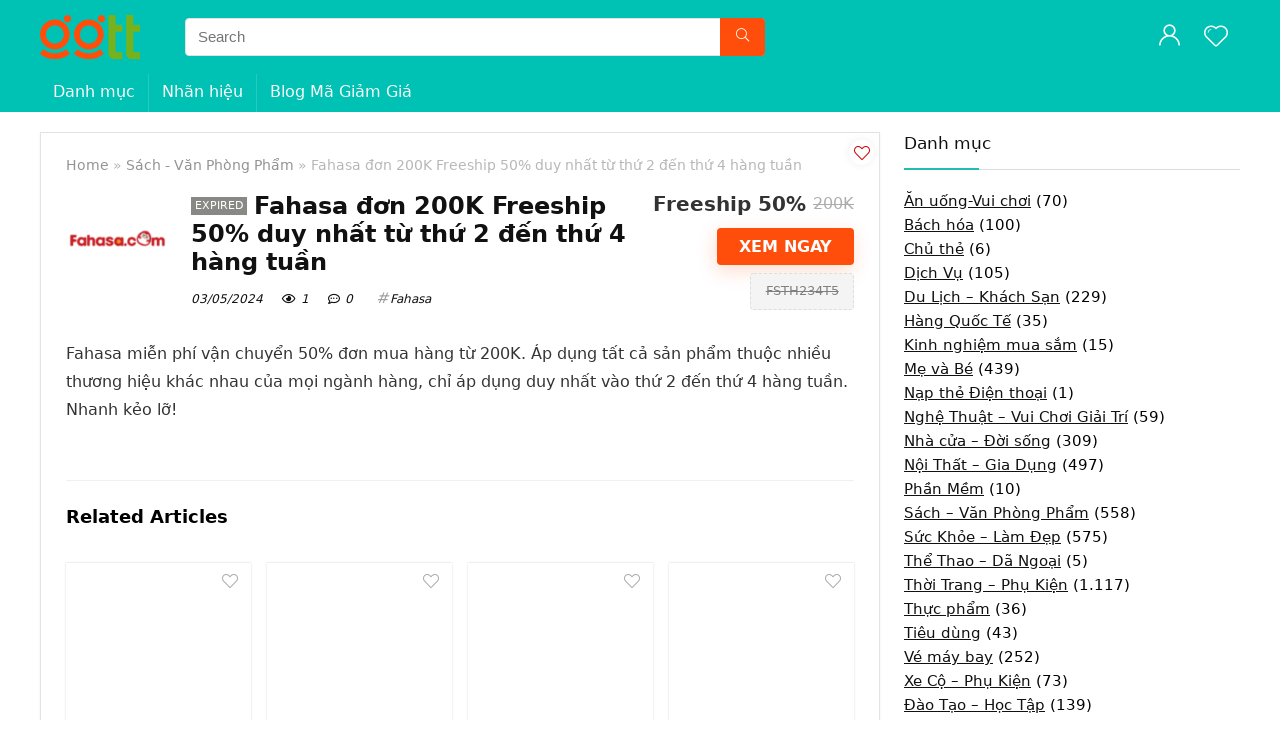

--- FILE ---
content_type: text/html; charset=UTF-8
request_url: https://giamgiatructuyen.com/don-hang-tu-200k-freeship-50-duy-nhat-tu-thu-2-den-thu-4-hang-tuan/
body_size: 26663
content:
<!DOCTYPE html><html lang="vi" prefix="og: https://ogp.me/ns#"><head><script data-no-optimize="1">var litespeed_docref=sessionStorage.getItem("litespeed_docref");litespeed_docref&&(Object.defineProperty(document,"referrer",{get:function(){return litespeed_docref}}),sessionStorage.removeItem("litespeed_docref"));</script> <meta charset="UTF-8" /><meta name="viewport" content="width=device-width, initial-scale=1.0" /><link rel="profile" href="http://gmpg.org/xfn/11" /><link rel="pingback" href="https://giamgiatructuyen.com/xmlrpc.php" /><style>img:is([sizes="auto" i], [sizes^="auto," i]) { contain-intrinsic-size: 3000px 1500px }</style><title>Fahasa đơn 200K Freeship 50% duy nhất từ thứ 2 đến thứ 4 hàng tuần</title><meta name="description" content="Fahasa miễn phí vận chuyển 50% đơn mua hàng từ 200K. Áp dụng tất cả sản phẩm thuộc nhiều thương hiệu khác nhau của mọi ngành hàng, chỉ áp dụng duy nhất vào"/><meta name="robots" content="follow, index, max-snippet:-1, max-video-preview:-1, max-image-preview:large"/><link rel="canonical" href="https://giamgiatructuyen.com/don-hang-tu-200k-freeship-50-duy-nhat-tu-thu-2-den-thu-4-hang-tuan/" /><meta property="og:locale" content="vi_VN" /><meta property="og:type" content="article" /><meta property="og:title" content="Fahasa đơn 200K Freeship 50% duy nhất từ thứ 2 đến thứ 4 hàng tuần" /><meta property="og:description" content="Fahasa miễn phí vận chuyển 50% đơn mua hàng từ 200K. Áp dụng tất cả sản phẩm thuộc nhiều thương hiệu khác nhau của mọi ngành hàng, chỉ áp dụng duy nhất vào" /><meta property="og:url" content="https://giamgiatructuyen.com/don-hang-tu-200k-freeship-50-duy-nhat-tu-thu-2-den-thu-4-hang-tuan/" /><meta property="og:site_name" content="Giamgiatructuyen.com" /><meta property="article:publisher" content="https://www.facebook.com/VoucherCodeVN/" /><meta property="article:section" content="Sách - Văn Phòng Phẩm" /><meta property="og:updated_time" content="2024-05-03T22:47:54+07:00" /><meta property="og:image" content="https://cdn.giamgiatructuyen.com/wp-content/uploads/2024/01/Fahasa-logo-1024x1024.png" /><meta property="og:image:secure_url" content="https://cdn.giamgiatructuyen.com/wp-content/uploads/2024/01/Fahasa-logo-1024x1024.png" /><meta property="og:image:width" content="840" /><meta property="og:image:height" content="840" /><meta property="og:image:alt" content="Fahasa đơn 200K Freeship 50% duy nhất từ thứ 2 đến thứ 4 hàng tuần" /><meta property="og:image:type" content="image/png" /><meta property="article:published_time" content="2024-05-03T22:47:53+07:00" /><meta property="article:modified_time" content="2024-05-03T22:47:54+07:00" /><meta name="twitter:card" content="summary_large_image" /><meta name="twitter:title" content="Fahasa đơn 200K Freeship 50% duy nhất từ thứ 2 đến thứ 4 hàng tuần" /><meta name="twitter:description" content="Fahasa miễn phí vận chuyển 50% đơn mua hàng từ 200K. Áp dụng tất cả sản phẩm thuộc nhiều thương hiệu khác nhau của mọi ngành hàng, chỉ áp dụng duy nhất vào" /><meta name="twitter:site" content="@VouchercodeVN" /><meta name="twitter:creator" content="@VouchercodeVN" /><meta name="twitter:image" content="https://cdn.giamgiatructuyen.com/wp-content/uploads/2024/01/Fahasa-logo-1024x1024.png" /><meta name="twitter:label1" content="Được viết bởi" /><meta name="twitter:data1" content="maivan" /><meta name="twitter:label2" content="Thời gian để đọc" /><meta name="twitter:data2" content="Chưa đến một phút" /> <script type="application/ld+json" class="rank-math-schema-pro">{"@context":"https://schema.org","@graph":[{"@type":"Organization","@id":"https://giamgiatructuyen.com/#organization","name":"VouchercodeVN","sameAs":["https://www.facebook.com/VoucherCodeVN/","https://twitter.com/VouchercodeVN"],"logo":{"@type":"ImageObject","@id":"https://giamgiatructuyen.com/#logo","url":"http://giamgiatructuyen.com/wp-content/uploads/2019/04/VouchercodeVN-Logo.png","contentUrl":"http://giamgiatructuyen.com/wp-content/uploads/2019/04/VouchercodeVN-Logo.png","caption":"Giamgiatructuyen.com","inLanguage":"vi","width":"220","height":"70"}},{"@type":"WebSite","@id":"https://giamgiatructuyen.com/#website","url":"https://giamgiatructuyen.com","name":"Giamgiatructuyen.com","publisher":{"@id":"https://giamgiatructuyen.com/#organization"},"inLanguage":"vi"},{"@type":"ImageObject","@id":"https://cdn.giamgiatructuyen.com/wp-content/uploads/2024/01/Fahasa-logo.png","url":"https://cdn.giamgiatructuyen.com/wp-content/uploads/2024/01/Fahasa-logo.png","width":"120","height":"120","inLanguage":"vi"},{"@type":"WebPage","@id":"https://giamgiatructuyen.com/don-hang-tu-200k-freeship-50-duy-nhat-tu-thu-2-den-thu-4-hang-tuan/#webpage","url":"https://giamgiatructuyen.com/don-hang-tu-200k-freeship-50-duy-nhat-tu-thu-2-den-thu-4-hang-tuan/","name":"Fahasa \u0111\u01a1n 200K Freeship 50% duy nh\u1ea5t t\u1eeb th\u1ee9 2 \u0111\u1ebfn th\u1ee9 4 h\u00e0ng tu\u1ea7n","datePublished":"2024-05-03T22:47:53+07:00","dateModified":"2024-05-03T22:47:54+07:00","isPartOf":{"@id":"https://giamgiatructuyen.com/#website"},"primaryImageOfPage":{"@id":"https://cdn.giamgiatructuyen.com/wp-content/uploads/2024/01/Fahasa-logo.png"},"inLanguage":"vi"},{"@type":"Person","@id":"https://giamgiatructuyen.com/don-hang-tu-200k-freeship-50-duy-nhat-tu-thu-2-den-thu-4-hang-tuan/#author","name":"maivan","image":{"@type":"ImageObject","@id":"https://giamgiatructuyen.com/wp-content/litespeed/avatar/e11f75ac7329bc5bc145121ebcfa27ff.jpg?ver=1768392723","url":"https://giamgiatructuyen.com/wp-content/litespeed/avatar/e11f75ac7329bc5bc145121ebcfa27ff.jpg?ver=1768392723","caption":"maivan","inLanguage":"vi"},"worksFor":{"@id":"https://giamgiatructuyen.com/#organization"}},{"@type":"BlogPosting","headline":"Fahasa \u0111\u01a1n 200K Freeship 50% duy nh\u1ea5t t\u1eeb th\u1ee9 2 \u0111\u1ebfn th\u1ee9 4 h\u00e0ng tu\u1ea7n","datePublished":"2024-05-03T22:47:53+07:00","dateModified":"2024-05-03T22:47:54+07:00","articleSection":"S\u00e1ch - V\u0103n Ph\u00f2ng Ph\u1ea9m","author":{"@id":"https://giamgiatructuyen.com/don-hang-tu-200k-freeship-50-duy-nhat-tu-thu-2-den-thu-4-hang-tuan/#author","name":"maivan"},"publisher":{"@id":"https://giamgiatructuyen.com/#organization"},"description":"Fahasa mi\u1ec5n ph\u00ed v\u1eadn chuy\u1ec3n 50% \u0111\u01a1n mua h\u00e0ng t\u1eeb 200K. \u00c1p d\u1ee5ng t\u1ea5t c\u1ea3 s\u1ea3n ph\u1ea9m thu\u1ed9c nhi\u1ec1u th\u01b0\u01a1ng hi\u1ec7u kh\u00e1c nhau c\u1ee7a m\u1ecdi ng\u00e0nh h\u00e0ng, ch\u1ec9 \u00e1p d\u1ee5ng duy nh\u1ea5t v\u00e0o","name":"Fahasa \u0111\u01a1n 200K Freeship 50% duy nh\u1ea5t t\u1eeb th\u1ee9 2 \u0111\u1ebfn th\u1ee9 4 h\u00e0ng tu\u1ea7n","@id":"https://giamgiatructuyen.com/don-hang-tu-200k-freeship-50-duy-nhat-tu-thu-2-den-thu-4-hang-tuan/#richSnippet","isPartOf":{"@id":"https://giamgiatructuyen.com/don-hang-tu-200k-freeship-50-duy-nhat-tu-thu-2-den-thu-4-hang-tuan/#webpage"},"image":{"@id":"https://cdn.giamgiatructuyen.com/wp-content/uploads/2024/01/Fahasa-logo.png"},"inLanguage":"vi","mainEntityOfPage":{"@id":"https://giamgiatructuyen.com/don-hang-tu-200k-freeship-50-duy-nhat-tu-thu-2-den-thu-4-hang-tuan/#webpage"}}]}</script> <link rel="alternate" type="application/rss+xml" title="Dòng thông tin Giamgiatructuyen.com &raquo;" href="https://giamgiatructuyen.com/feed/" /><link rel="alternate" type="application/rss+xml" title="Giamgiatructuyen.com &raquo; Dòng bình luận" href="https://giamgiatructuyen.com/comments/feed/" /><link rel="alternate" type="application/rss+xml" title="Giamgiatructuyen.com &raquo; Fahasa đơn 200K Freeship 50% duy nhất từ thứ 2 đến thứ 4 hàng tuần Dòng bình luận" href="https://giamgiatructuyen.com/don-hang-tu-200k-freeship-50-duy-nhat-tu-thu-2-den-thu-4-hang-tuan/feed/" /><link data-optimized="2" rel="stylesheet" href="https://giamgiatructuyen.com/wp-content/litespeed/css/5d88c3d1dfa64d0e5c92973954c26022.css?ver=a5a67" /><style id='global-styles-inline-css' type='text/css'>:root{--wp--preset--aspect-ratio--square: 1;--wp--preset--aspect-ratio--4-3: 4/3;--wp--preset--aspect-ratio--3-4: 3/4;--wp--preset--aspect-ratio--3-2: 3/2;--wp--preset--aspect-ratio--2-3: 2/3;--wp--preset--aspect-ratio--16-9: 16/9;--wp--preset--aspect-ratio--9-16: 9/16;--wp--preset--color--black: #000000;--wp--preset--color--cyan-bluish-gray: #abb8c3;--wp--preset--color--white: #ffffff;--wp--preset--color--pale-pink: #f78da7;--wp--preset--color--vivid-red: #cf2e2e;--wp--preset--color--luminous-vivid-orange: #ff6900;--wp--preset--color--luminous-vivid-amber: #fcb900;--wp--preset--color--light-green-cyan: #7bdcb5;--wp--preset--color--vivid-green-cyan: #00d084;--wp--preset--color--pale-cyan-blue: #8ed1fc;--wp--preset--color--vivid-cyan-blue: #0693e3;--wp--preset--color--vivid-purple: #9b51e0;--wp--preset--color--main: var(--rehub-main-color);--wp--preset--color--secondary: var(--rehub-sec-color);--wp--preset--color--buttonmain: var(--rehub-main-btn-bg);--wp--preset--color--cyan-grey: #abb8c3;--wp--preset--color--orange-light: #fcb900;--wp--preset--color--red: #cf2e2e;--wp--preset--color--red-bright: #f04057;--wp--preset--color--vivid-green: #00d084;--wp--preset--color--orange: #ff6900;--wp--preset--color--blue: #0693e3;--wp--preset--gradient--vivid-cyan-blue-to-vivid-purple: linear-gradient(135deg,rgba(6,147,227,1) 0%,rgb(155,81,224) 100%);--wp--preset--gradient--light-green-cyan-to-vivid-green-cyan: linear-gradient(135deg,rgb(122,220,180) 0%,rgb(0,208,130) 100%);--wp--preset--gradient--luminous-vivid-amber-to-luminous-vivid-orange: linear-gradient(135deg,rgba(252,185,0,1) 0%,rgba(255,105,0,1) 100%);--wp--preset--gradient--luminous-vivid-orange-to-vivid-red: linear-gradient(135deg,rgba(255,105,0,1) 0%,rgb(207,46,46) 100%);--wp--preset--gradient--very-light-gray-to-cyan-bluish-gray: linear-gradient(135deg,rgb(238,238,238) 0%,rgb(169,184,195) 100%);--wp--preset--gradient--cool-to-warm-spectrum: linear-gradient(135deg,rgb(74,234,220) 0%,rgb(151,120,209) 20%,rgb(207,42,186) 40%,rgb(238,44,130) 60%,rgb(251,105,98) 80%,rgb(254,248,76) 100%);--wp--preset--gradient--blush-light-purple: linear-gradient(135deg,rgb(255,206,236) 0%,rgb(152,150,240) 100%);--wp--preset--gradient--blush-bordeaux: linear-gradient(135deg,rgb(254,205,165) 0%,rgb(254,45,45) 50%,rgb(107,0,62) 100%);--wp--preset--gradient--luminous-dusk: linear-gradient(135deg,rgb(255,203,112) 0%,rgb(199,81,192) 50%,rgb(65,88,208) 100%);--wp--preset--gradient--pale-ocean: linear-gradient(135deg,rgb(255,245,203) 0%,rgb(182,227,212) 50%,rgb(51,167,181) 100%);--wp--preset--gradient--electric-grass: linear-gradient(135deg,rgb(202,248,128) 0%,rgb(113,206,126) 100%);--wp--preset--gradient--midnight: linear-gradient(135deg,rgb(2,3,129) 0%,rgb(40,116,252) 100%);--wp--preset--font-size--small: 13px;--wp--preset--font-size--medium: 20px;--wp--preset--font-size--large: 36px;--wp--preset--font-size--x-large: 42px;--wp--preset--font-family--system-font: Roboto,"Helvetica Neue",-apple-system,system-ui,BlinkMacSystemFont,"Segoe UI",Oxygen-Sans,sans-serif;--wp--preset--font-family--rh-nav-font: var(--rehub-nav-font,Roboto,"Helvetica Neue",-apple-system,system-ui,BlinkMacSystemFont,"Segoe UI",Oxygen-Sans,sans-serif);--wp--preset--font-family--rh-head-font: var(--rehub-head-font,Roboto,"Helvetica Neue",-apple-system,system-ui,BlinkMacSystemFont,"Segoe UI",Oxygen-Sans,sans-serif);--wp--preset--font-family--rh-btn-font: var(--rehub-btn-font,Roboto,"Helvetica Neue",-apple-system,system-ui,BlinkMacSystemFont,"Segoe UI",Oxygen-Sans,sans-serif);--wp--preset--font-family--rh-body-font: var(--rehub-body-font,Roboto,"Helvetica Neue",-apple-system,system-ui,BlinkMacSystemFont,"Segoe UI",Oxygen-Sans,sans-serif);--wp--preset--spacing--20: 0.44rem;--wp--preset--spacing--30: 0.67rem;--wp--preset--spacing--40: 1rem;--wp--preset--spacing--50: 1.5rem;--wp--preset--spacing--60: 2.25rem;--wp--preset--spacing--70: 3.38rem;--wp--preset--spacing--80: 5.06rem;--wp--preset--shadow--natural: 6px 6px 9px rgba(0, 0, 0, 0.2);--wp--preset--shadow--deep: 12px 12px 50px rgba(0, 0, 0, 0.4);--wp--preset--shadow--sharp: 6px 6px 0px rgba(0, 0, 0, 0.2);--wp--preset--shadow--outlined: 6px 6px 0px -3px rgba(255, 255, 255, 1), 6px 6px rgba(0, 0, 0, 1);--wp--preset--shadow--crisp: 6px 6px 0px rgba(0, 0, 0, 1);}:root { --wp--style--global--content-size: 760px;--wp--style--global--wide-size: 900px; }:where(body) { margin: 0; }.wp-site-blocks > .alignleft { float: left; margin-right: 2em; }.wp-site-blocks > .alignright { float: right; margin-left: 2em; }.wp-site-blocks > .aligncenter { justify-content: center; margin-left: auto; margin-right: auto; }:where(.is-layout-flex){gap: 0.5em;}:where(.is-layout-grid){gap: 0.5em;}.is-layout-flow > .alignleft{float: left;margin-inline-start: 0;margin-inline-end: 2em;}.is-layout-flow > .alignright{float: right;margin-inline-start: 2em;margin-inline-end: 0;}.is-layout-flow > .aligncenter{margin-left: auto !important;margin-right: auto !important;}.is-layout-constrained > .alignleft{float: left;margin-inline-start: 0;margin-inline-end: 2em;}.is-layout-constrained > .alignright{float: right;margin-inline-start: 2em;margin-inline-end: 0;}.is-layout-constrained > .aligncenter{margin-left: auto !important;margin-right: auto !important;}.is-layout-constrained > :where(:not(.alignleft):not(.alignright):not(.alignfull)){max-width: var(--wp--style--global--content-size);margin-left: auto !important;margin-right: auto !important;}.is-layout-constrained > .alignwide{max-width: var(--wp--style--global--wide-size);}body .is-layout-flex{display: flex;}.is-layout-flex{flex-wrap: wrap;align-items: center;}.is-layout-flex > :is(*, div){margin: 0;}body .is-layout-grid{display: grid;}.is-layout-grid > :is(*, div){margin: 0;}body{padding-top: 0px;padding-right: 0px;padding-bottom: 0px;padding-left: 0px;}a:where(:not(.wp-element-button)){color: var(--rehub-link-color, violet);text-decoration: none;}h1{font-size: 29px;line-height: 34px;margin-top: 10px;margin-bottom: 31px;}h2{font-size: 25px;line-height: 31px;margin-top: 10px;margin-bottom: 31px;}h3{font-size: 20px;line-height: 28px;margin-top: 10px;margin-bottom: 25px;}h4{font-size: 18px;line-height: 24px;margin-top: 10px;margin-bottom: 18px;}h5{font-size: 16px;line-height: 20px;margin-top: 10px;margin-bottom: 15px;}h6{font-size: 14px;line-height: 20px;margin-top: 0px;margin-bottom: 10px;}:root :where(.wp-element-button, .wp-block-button__link){background-color: #32373c;border-width: 0;color: #fff;font-family: inherit;font-size: inherit;line-height: inherit;padding: calc(0.667em + 2px) calc(1.333em + 2px);text-decoration: none;}.has-black-color{color: var(--wp--preset--color--black) !important;}.has-cyan-bluish-gray-color{color: var(--wp--preset--color--cyan-bluish-gray) !important;}.has-white-color{color: var(--wp--preset--color--white) !important;}.has-pale-pink-color{color: var(--wp--preset--color--pale-pink) !important;}.has-vivid-red-color{color: var(--wp--preset--color--vivid-red) !important;}.has-luminous-vivid-orange-color{color: var(--wp--preset--color--luminous-vivid-orange) !important;}.has-luminous-vivid-amber-color{color: var(--wp--preset--color--luminous-vivid-amber) !important;}.has-light-green-cyan-color{color: var(--wp--preset--color--light-green-cyan) !important;}.has-vivid-green-cyan-color{color: var(--wp--preset--color--vivid-green-cyan) !important;}.has-pale-cyan-blue-color{color: var(--wp--preset--color--pale-cyan-blue) !important;}.has-vivid-cyan-blue-color{color: var(--wp--preset--color--vivid-cyan-blue) !important;}.has-vivid-purple-color{color: var(--wp--preset--color--vivid-purple) !important;}.has-main-color{color: var(--wp--preset--color--main) !important;}.has-secondary-color{color: var(--wp--preset--color--secondary) !important;}.has-buttonmain-color{color: var(--wp--preset--color--buttonmain) !important;}.has-cyan-grey-color{color: var(--wp--preset--color--cyan-grey) !important;}.has-orange-light-color{color: var(--wp--preset--color--orange-light) !important;}.has-red-color{color: var(--wp--preset--color--red) !important;}.has-red-bright-color{color: var(--wp--preset--color--red-bright) !important;}.has-vivid-green-color{color: var(--wp--preset--color--vivid-green) !important;}.has-orange-color{color: var(--wp--preset--color--orange) !important;}.has-blue-color{color: var(--wp--preset--color--blue) !important;}.has-black-background-color{background-color: var(--wp--preset--color--black) !important;}.has-cyan-bluish-gray-background-color{background-color: var(--wp--preset--color--cyan-bluish-gray) !important;}.has-white-background-color{background-color: var(--wp--preset--color--white) !important;}.has-pale-pink-background-color{background-color: var(--wp--preset--color--pale-pink) !important;}.has-vivid-red-background-color{background-color: var(--wp--preset--color--vivid-red) !important;}.has-luminous-vivid-orange-background-color{background-color: var(--wp--preset--color--luminous-vivid-orange) !important;}.has-luminous-vivid-amber-background-color{background-color: var(--wp--preset--color--luminous-vivid-amber) !important;}.has-light-green-cyan-background-color{background-color: var(--wp--preset--color--light-green-cyan) !important;}.has-vivid-green-cyan-background-color{background-color: var(--wp--preset--color--vivid-green-cyan) !important;}.has-pale-cyan-blue-background-color{background-color: var(--wp--preset--color--pale-cyan-blue) !important;}.has-vivid-cyan-blue-background-color{background-color: var(--wp--preset--color--vivid-cyan-blue) !important;}.has-vivid-purple-background-color{background-color: var(--wp--preset--color--vivid-purple) !important;}.has-main-background-color{background-color: var(--wp--preset--color--main) !important;}.has-secondary-background-color{background-color: var(--wp--preset--color--secondary) !important;}.has-buttonmain-background-color{background-color: var(--wp--preset--color--buttonmain) !important;}.has-cyan-grey-background-color{background-color: var(--wp--preset--color--cyan-grey) !important;}.has-orange-light-background-color{background-color: var(--wp--preset--color--orange-light) !important;}.has-red-background-color{background-color: var(--wp--preset--color--red) !important;}.has-red-bright-background-color{background-color: var(--wp--preset--color--red-bright) !important;}.has-vivid-green-background-color{background-color: var(--wp--preset--color--vivid-green) !important;}.has-orange-background-color{background-color: var(--wp--preset--color--orange) !important;}.has-blue-background-color{background-color: var(--wp--preset--color--blue) !important;}.has-black-border-color{border-color: var(--wp--preset--color--black) !important;}.has-cyan-bluish-gray-border-color{border-color: var(--wp--preset--color--cyan-bluish-gray) !important;}.has-white-border-color{border-color: var(--wp--preset--color--white) !important;}.has-pale-pink-border-color{border-color: var(--wp--preset--color--pale-pink) !important;}.has-vivid-red-border-color{border-color: var(--wp--preset--color--vivid-red) !important;}.has-luminous-vivid-orange-border-color{border-color: var(--wp--preset--color--luminous-vivid-orange) !important;}.has-luminous-vivid-amber-border-color{border-color: var(--wp--preset--color--luminous-vivid-amber) !important;}.has-light-green-cyan-border-color{border-color: var(--wp--preset--color--light-green-cyan) !important;}.has-vivid-green-cyan-border-color{border-color: var(--wp--preset--color--vivid-green-cyan) !important;}.has-pale-cyan-blue-border-color{border-color: var(--wp--preset--color--pale-cyan-blue) !important;}.has-vivid-cyan-blue-border-color{border-color: var(--wp--preset--color--vivid-cyan-blue) !important;}.has-vivid-purple-border-color{border-color: var(--wp--preset--color--vivid-purple) !important;}.has-main-border-color{border-color: var(--wp--preset--color--main) !important;}.has-secondary-border-color{border-color: var(--wp--preset--color--secondary) !important;}.has-buttonmain-border-color{border-color: var(--wp--preset--color--buttonmain) !important;}.has-cyan-grey-border-color{border-color: var(--wp--preset--color--cyan-grey) !important;}.has-orange-light-border-color{border-color: var(--wp--preset--color--orange-light) !important;}.has-red-border-color{border-color: var(--wp--preset--color--red) !important;}.has-red-bright-border-color{border-color: var(--wp--preset--color--red-bright) !important;}.has-vivid-green-border-color{border-color: var(--wp--preset--color--vivid-green) !important;}.has-orange-border-color{border-color: var(--wp--preset--color--orange) !important;}.has-blue-border-color{border-color: var(--wp--preset--color--blue) !important;}.has-vivid-cyan-blue-to-vivid-purple-gradient-background{background: var(--wp--preset--gradient--vivid-cyan-blue-to-vivid-purple) !important;}.has-light-green-cyan-to-vivid-green-cyan-gradient-background{background: var(--wp--preset--gradient--light-green-cyan-to-vivid-green-cyan) !important;}.has-luminous-vivid-amber-to-luminous-vivid-orange-gradient-background{background: var(--wp--preset--gradient--luminous-vivid-amber-to-luminous-vivid-orange) !important;}.has-luminous-vivid-orange-to-vivid-red-gradient-background{background: var(--wp--preset--gradient--luminous-vivid-orange-to-vivid-red) !important;}.has-very-light-gray-to-cyan-bluish-gray-gradient-background{background: var(--wp--preset--gradient--very-light-gray-to-cyan-bluish-gray) !important;}.has-cool-to-warm-spectrum-gradient-background{background: var(--wp--preset--gradient--cool-to-warm-spectrum) !important;}.has-blush-light-purple-gradient-background{background: var(--wp--preset--gradient--blush-light-purple) !important;}.has-blush-bordeaux-gradient-background{background: var(--wp--preset--gradient--blush-bordeaux) !important;}.has-luminous-dusk-gradient-background{background: var(--wp--preset--gradient--luminous-dusk) !important;}.has-pale-ocean-gradient-background{background: var(--wp--preset--gradient--pale-ocean) !important;}.has-electric-grass-gradient-background{background: var(--wp--preset--gradient--electric-grass) !important;}.has-midnight-gradient-background{background: var(--wp--preset--gradient--midnight) !important;}.has-small-font-size{font-size: var(--wp--preset--font-size--small) !important;}.has-medium-font-size{font-size: var(--wp--preset--font-size--medium) !important;}.has-large-font-size{font-size: var(--wp--preset--font-size--large) !important;}.has-x-large-font-size{font-size: var(--wp--preset--font-size--x-large) !important;}.has-system-font-font-family{font-family: var(--wp--preset--font-family--system-font) !important;}.has-rh-nav-font-font-family{font-family: var(--wp--preset--font-family--rh-nav-font) !important;}.has-rh-head-font-font-family{font-family: var(--wp--preset--font-family--rh-head-font) !important;}.has-rh-btn-font-font-family{font-family: var(--wp--preset--font-family--rh-btn-font) !important;}.has-rh-body-font-font-family{font-family: var(--wp--preset--font-family--rh-body-font) !important;}
:where(.wp-block-post-template.is-layout-flex){gap: 1.25em;}:where(.wp-block-post-template.is-layout-grid){gap: 1.25em;}
:where(.wp-block-columns.is-layout-flex){gap: 2em;}:where(.wp-block-columns.is-layout-grid){gap: 2em;}
:root :where(.wp-block-pullquote){font-size: 1.5em;line-height: 1.6;}
:root :where(.wp-block-post-title){margin-top: 4px;margin-right: 0;margin-bottom: 15px;margin-left: 0;}
:root :where(.wp-block-image){margin-top: 0px;margin-bottom: 31px;}
:root :where(.wp-block-media-text){margin-top: 0px;margin-bottom: 31px;}
:root :where(.wp-block-post-content){font-size: 16px;line-height: 28px;}
:root :where(p){font-size: 16px;line-height: 28px;}</style> <script type="litespeed/javascript" data-src="https://giamgiatructuyen.com/wp-includes/js/jquery/jquery.min.js" id="jquery-core-js"></script> <script id="rehub-postview-js-extra" type="litespeed/javascript">var postviewvar={"rhpost_ajax_url":"https:\/\/giamgiatructuyen.com\/wp-content\/plugins\/rehub-framework\/includes\/rehub_ajax.php","post_id":"95808"}</script> <link rel="https://api.w.org/" href="https://giamgiatructuyen.com/wp-json/" /><link rel="alternate" title="JSON" type="application/json" href="https://giamgiatructuyen.com/wp-json/wp/v2/posts/95808" /><link rel="EditURI" type="application/rsd+xml" title="RSD" href="https://giamgiatructuyen.com/xmlrpc.php?rsd" /><meta name="generator" content="WordPress 6.8.3" /><link rel='shortlink' href='https://giamgiatructuyen.com/?p=95808' /><link rel="alternate" title="oNhúng (JSON)" type="application/json+oembed" href="https://giamgiatructuyen.com/wp-json/oembed/1.0/embed?url=https%3A%2F%2Fgiamgiatructuyen.com%2Fdon-hang-tu-200k-freeship-50-duy-nhat-tu-thu-2-den-thu-4-hang-tuan%2F" /><link rel="alternate" title="oNhúng (XML)" type="text/xml+oembed" href="https://giamgiatructuyen.com/wp-json/oembed/1.0/embed?url=https%3A%2F%2Fgiamgiatructuyen.com%2Fdon-hang-tu-200k-freeship-50-duy-nhat-tu-thu-2-den-thu-4-hang-tuan%2F&#038;format=xml" /><link rel="preload" href="https://giamgiatructuyen.com/wp-content/themes/rehub-theme/fonts/rhicons.woff2?3oibrk" as="font" type="font/woff2" crossorigin="crossorigin"><style type="text/css">nav.top_menu > ul > li > a{font-weight:normal;}header .main-nav,.main-nav.dark_style,.header_one_row .main-nav{background:none repeat scroll 0 0 #00c2b4!important;box-shadow:none;}.main-nav{border-bottom:none;border-top:none;}.dl-menuwrapper .dl-menu{margin:0 !important}#main_header,.is-sticky .logo_section_wrap,.sticky-active.logo_section_wrap{background-color:#00c2b4 !important}.main-nav.white_style{border-top:none}nav.top_menu > ul:not(.off-canvas) > li > a:after{top:auto;bottom:0}.header-top{border:none;}.footer-bottom{background-color:#22bdb1 !important}.footer-bottom .footer_widget{border:none !important} .widget .title:after{border-bottom:2px solid #22bdb1;}.rehub-main-color-border,nav.top_menu > ul > li.vertical-menu.border-main-color .sub-menu,.rh-main-bg-hover:hover,.wp-block-quote,ul.def_btn_link_tabs li.active a,.wp-block-pullquote{border-color:#22bdb1;}.wpsm_promobox.rehub_promobox{border-left-color:#22bdb1!important;}.color_link{color:#22bdb1 !important;}.featured_slider:hover .score,.top_chart_controls .controls:hover,article.post .wpsm_toplist_heading:before{border-color:#22bdb1;}.btn_more:hover,.tw-pagination .current{border:1px solid #22bdb1;color:#fff}.rehub_woo_review .rehub_woo_tabs_menu li.current{border-top:3px solid #22bdb1;}.gallery-pics .gp-overlay{box-shadow:0 0 0 4px #22bdb1 inset;}.post .rehub_woo_tabs_menu li.current,.woocommerce div.product .woocommerce-tabs ul.tabs li.active{border-top:2px solid #22bdb1;}.rething_item a.cat{border-bottom-color:#22bdb1}nav.top_menu ul li ul.sub-menu{border-bottom:2px solid #22bdb1;}.widget.deal_daywoo,.elementor-widget-wpsm_woofeatured .deal_daywoo{border:3px solid #22bdb1;padding:20px;background:#fff;}.deal_daywoo .wpsm-bar-bar{background-color:#22bdb1 !important} #buddypress div.item-list-tabs ul li.selected a span,#buddypress div.item-list-tabs ul li.current a span,#buddypress div.item-list-tabs ul li a span,.user-profile-div .user-menu-tab > li.active > a,.user-profile-div .user-menu-tab > li.active > a:focus,.user-profile-div .user-menu-tab > li.active > a:hover,.news_in_thumb:hover a.rh-label-string,.news_out_thumb:hover a.rh-label-string,.col-feat-grid:hover a.rh-label-string,.carousel-style-deal .re_carousel .controls,.re_carousel .controls:hover,.openedprevnext .postNavigation .postnavprev,.postNavigation .postnavprev:hover,.top_chart_pagination a.selected,.flex-control-paging li a.flex-active,.flex-control-paging li a:hover,.btn_more:hover,body .tabs-menu li:hover,body .tabs-menu li.current,.featured_slider:hover .score,#bbp_user_edit_submit,.bbp-topic-pagination a,.bbp-topic-pagination a,.custom-checkbox label.checked:after,.slider_post .caption,ul.postpagination li.active a,ul.postpagination li:hover a,ul.postpagination li a:focus,.top_theme h5 strong,.re_carousel .text:after,#topcontrol:hover,.main_slider .flex-overlay:hover a.read-more,.rehub_chimp #mc_embed_signup input#mc-embedded-subscribe,#rank_1.rank_count,#toplistmenu > ul li:before,.rehub_chimp:before,.wpsm-members > strong:first-child,.r_catbox_btn,.wpcf7 .wpcf7-submit,.wpsm_pretty_hover li:hover,.wpsm_pretty_hover li.current,.rehub-main-color-bg,.togglegreedybtn:after,.rh-bg-hover-color:hover a.rh-label-string,.rh-main-bg-hover:hover,.rh_wrapper_video_playlist .rh_video_currently_playing,.rh_wrapper_video_playlist .rh_video_currently_playing.rh_click_video:hover,.rtmedia-list-item .rtmedia-album-media-count,.tw-pagination .current,.dokan-dashboard .dokan-dash-sidebar ul.dokan-dashboard-menu li.active,.dokan-dashboard .dokan-dash-sidebar ul.dokan-dashboard-menu li:hover,.dokan-dashboard .dokan-dash-sidebar ul.dokan-dashboard-menu li.dokan-common-links a:hover,#ywqa-submit-question,.woocommerce .widget_price_filter .ui-slider .ui-slider-range,.rh-hov-bor-line > a:after,nav.top_menu > ul:not(.off-canvas) > li > a:after,.rh-border-line:after,.wpsm-table.wpsm-table-main-color table tr th,.rh-hov-bg-main-slide:before,.rh-hov-bg-main-slidecol .col_item:before,.mvx-tablink.active::before{background:#22bdb1;}@media (max-width:767px){.postNavigation .postnavprev{background:#22bdb1;}}.rh-main-bg-hover:hover,.rh-main-bg-hover:hover .whitehovered,.user-profile-div .user-menu-tab > li.active > a{color:#fff !important} a,.carousel-style-deal .deal-item .priced_block .price_count ins,nav.top_menu ul li.menu-item-has-children ul li.menu-item-has-children > a:before,.top_chart_controls .controls:hover,.flexslider .fa-pulse,.footer-bottom .widget .f_menu li a:hover,.comment_form h3 a,.bbp-body li.bbp-forum-info > a:hover,.bbp-body li.bbp-topic-title > a:hover,#subscription-toggle a:before,#favorite-toggle a:before,.aff_offer_links .aff_name a,.rh-deal-price,.commentlist .comment-content small a,.related_articles .title_cat_related a,article em.emph,.campare_table table.one td strong.red,.sidebar .tabs-item .detail p a,.footer-bottom .widget .title span,footer p a,.welcome-frase strong,article.post .wpsm_toplist_heading:before,.post a.color_link,.categoriesbox:hover h3 a:after,.bbp-body li.bbp-forum-info > a,.bbp-body li.bbp-topic-title > a,.widget .title i,.woocommerce-MyAccount-navigation ul li.is-active a,.category-vendormenu li.current a,.deal_daywoo .title,.rehub-main-color,.wpsm_pretty_colored ul li.current a,.wpsm_pretty_colored ul li.current,.rh-heading-hover-color:hover h2 a,.rh-heading-hover-color:hover h3 a,.rh-heading-hover-color:hover h4 a,.rh-heading-hover-color:hover h5 a,.rh-heading-hover-color:hover h3,.rh-heading-hover-color:hover h2,.rh-heading-hover-color:hover h4,.rh-heading-hover-color:hover h5,.rh-heading-hover-color:hover .rh-heading-hover-item a,.rh-heading-icon:before,.widget_layered_nav ul li.chosen a:before,.wp-block-quote.is-style-large p,ul.page-numbers li span.current,ul.page-numbers li a:hover,ul.page-numbers li.active a,.page-link > span:not(.page-link-title),blockquote:not(.wp-block-quote) p,span.re_filtersort_btn:hover,span.active.re_filtersort_btn,.deal_daywoo .price,div.sortingloading:after{color:#22bdb1;} .page-link > span:not(.page-link-title),.widget.widget_affegg_widget .title,.widget.top_offers .title,.widget.cegg_widget_products .title,header .header_first_style .search form.search-form [type="submit"],header .header_eight_style .search form.search-form [type="submit"],.filter_home_pick span.active,.filter_home_pick span:hover,.filter_product_pick span.active,.filter_product_pick span:hover,.rh_tab_links a.active,.rh_tab_links a:hover,.wcv-navigation ul.menu li.active,.wcv-navigation ul.menu li:hover a,form.search-form [type="submit"],.rehub-sec-color-bg,input#ywqa-submit-question,input#ywqa-send-answer,.woocommerce button.button.alt,.tabsajax span.active.re_filtersort_btn,.wpsm-table.wpsm-table-sec-color table tr th,.rh-slider-arrow,.rh-hov-bg-sec-slide:before,.rh-hov-bg-sec-slidecol .col_item:before{background:#ff4e0c !important;color:#fff !important;outline:0}.widget.widget_affegg_widget .title:after,.widget.top_offers .title:after,.widget.cegg_widget_products .title:after{border-top-color:#ff4e0c !important;}.page-link > span:not(.page-link-title){border:1px solid #ff4e0c;}.page-link > span:not(.page-link-title),.header_first_style .search form.search-form [type="submit"] i{color:#fff !important;}.rh_tab_links a.active,.rh_tab_links a:hover,.rehub-sec-color-border,nav.top_menu > ul > li.vertical-menu.border-sec-color > .sub-menu,body .rh-slider-thumbs-item--active{border-color:#ff4e0c}.rh_wrapper_video_playlist .rh_video_currently_playing,.rh_wrapper_video_playlist .rh_video_currently_playing.rh_click_video:hover{background-color:#ff4e0c;box-shadow:1200px 0 0 #ff4e0c inset;}.rehub-sec-color{color:#ff4e0c} form.search-form input[type="text"]{border-radius:4px}.news .priced_block .price_count,.blog_string .priced_block .price_count,.main_slider .price_count{margin-right:5px}.right_aff .priced_block .btn_offer_block,.right_aff .priced_block .price_count{border-radius:0 !important}form.search-form.product-search-form input[type="text"]{border-radius:4px 0 0 4px;}form.search-form [type="submit"]{border-radius:0 4px 4px 0;}.rtl form.search-form.product-search-form input[type="text"]{border-radius:0 4px 4px 0;}.rtl form.search-form [type="submit"]{border-radius:4px 0 0 4px;}.price_count,.rehub_offer_coupon,#buddypress .dir-search input[type=text],.gmw-form-wrapper input[type=text],.gmw-form-wrapper select,#buddypress a.button,.btn_more,#main_header .wpsm-button,#rh-header-cover-image .wpsm-button,#wcvendor_image_bg .wpsm-button,input[type="text"],textarea,input[type="tel"],input[type="password"],input[type="email"],input[type="url"],input[type="number"],.def_btn,input[type="submit"],input[type="button"],input[type="reset"],.rh_offer_list .offer_thumb .deal_img_wrap,.grid_onsale,.rehub-main-smooth,.re_filter_instore span.re_filtersort_btn:hover,.re_filter_instore span.active.re_filtersort_btn,#buddypress .standard-form input[type=text],#buddypress .standard-form textarea,.blacklabelprice{border-radius:4px}.news-community,.woocommerce .products.grid_woo .product,.rehub_chimp #mc_embed_signup input.email,#mc_embed_signup input#mc-embedded-subscribe,.rh_offer_list,.woo-tax-logo,#buddypress div.item-list-tabs ul li a,#buddypress form#whats-new-form,#buddypress div#invite-list,#buddypress #send-reply div.message-box,.rehub-sec-smooth,.rate-bar-bar,.rate-bar,#wcfm-main-contentainer #wcfm-content,.wcfm_welcomebox_header{border-radius:5px}#rhSplashSearch form.search-form input[type="text"],#rhSplashSearch form.search-form [type="submit"]{border-radius:0 !important} .woocommerce .woo-button-area .masked_coupon,.woocommerce a.woo_loop_btn,.woocommerce .button.checkout,.woocommerce input.button.alt,.woocommerce a.add_to_cart_button:not(.flat-woo-btn),.woocommerce-page a.add_to_cart_button:not(.flat-woo-btn),.woocommerce .single_add_to_cart_button,.woocommerce div.product form.cart .button,.woocommerce .checkout-button.button,.priced_block .btn_offer_block,.priced_block .button,.rh-deal-compact-btn,input.mdf_button,#buddypress input[type="submit"],#buddypress input[type="button"],#buddypress input[type="reset"],#buddypress button.submit,.wpsm-button.rehub_main_btn,.wcv-grid a.button,input.gmw-submit,#ws-plugin--s2member-profile-submit,#rtmedia_create_new_album,input[type="submit"].dokan-btn-theme,a.dokan-btn-theme,.dokan-btn-theme,#wcfm_membership_container a.wcfm_submit_button,.woocommerce button.button,.rehub-main-btn-bg,.woocommerce #payment #place_order,.wc-block-grid__product-add-to-cart.wp-block-button .wp-block-button__link{background:none #ff4e0c !important;color:#ffffff !important;fill:#ffffff !important;border:none !important;text-decoration:none !important;outline:0;box-shadow:-1px 6px 19px rgba(255,78,12,0.2) !important;border-radius:4px !important;}.rehub-main-btn-bg > a{color:#ffffff !important;}.woocommerce a.woo_loop_btn:hover,.woocommerce .button.checkout:hover,.woocommerce input.button.alt:hover,.woocommerce a.add_to_cart_button:not(.flat-woo-btn):hover,.woocommerce-page a.add_to_cart_button:not(.flat-woo-btn):hover,.woocommerce a.single_add_to_cart_button:hover,.woocommerce-page a.single_add_to_cart_button:hover,.woocommerce div.product form.cart .button:hover,.woocommerce-page div.product form.cart .button:hover,.woocommerce .checkout-button.button:hover,.priced_block .btn_offer_block:hover,.wpsm-button.rehub_main_btn:hover,#buddypress input[type="submit"]:hover,#buddypress input[type="button"]:hover,#buddypress input[type="reset"]:hover,#buddypress button.submit:hover,.small_post .btn:hover,.ap-pro-form-field-wrapper input[type="submit"]:hover,.wcv-grid a.button:hover,#ws-plugin--s2member-profile-submit:hover,.rething_button .btn_more:hover,#wcfm_membership_container a.wcfm_submit_button:hover,.woocommerce #payment #place_order:hover,.woocommerce button.button:hover,.rehub-main-btn-bg:hover,.rehub-main-btn-bg:hover > a,.wc-block-grid__product-add-to-cart.wp-block-button .wp-block-button__link:hover{background:none #ff4e0c !important;color:#ffffff !important;border-color:transparent;box-shadow:-1px 6px 13px rgba(255,78,12,0.4) !important;}.rehub_offer_coupon:hover{border:1px dashed #ff4e0c;}.rehub_offer_coupon:hover i.far,.rehub_offer_coupon:hover i.fal,.rehub_offer_coupon:hover i.fas{color:#ff4e0c}.re_thing_btn .rehub_offer_coupon.not_masked_coupon:hover{color:#ff4e0c !important}.woocommerce a.woo_loop_btn:active,.woocommerce .button.checkout:active,.woocommerce .button.alt:active,.woocommerce a.add_to_cart_button:not(.flat-woo-btn):active,.woocommerce-page a.add_to_cart_button:not(.flat-woo-btn):active,.woocommerce a.single_add_to_cart_button:active,.woocommerce-page a.single_add_to_cart_button:active,.woocommerce div.product form.cart .button:active,.woocommerce-page div.product form.cart .button:active,.woocommerce .checkout-button.button:active,.wpsm-button.rehub_main_btn:active,#buddypress input[type="submit"]:active,#buddypress input[type="button"]:active,#buddypress input[type="reset"]:active,#buddypress button.submit:active,.ap-pro-form-field-wrapper input[type="submit"]:active,.wcv-grid a.button:active,#ws-plugin--s2member-profile-submit:active,.woocommerce #payment #place_order:active,input[type="submit"].dokan-btn-theme:active,a.dokan-btn-theme:active,.dokan-btn-theme:active,.woocommerce button.button:active,.rehub-main-btn-bg:active,.wc-block-grid__product-add-to-cart.wp-block-button .wp-block-button__link:active{background:none #ff4e0c !important;box-shadow:0 1px 0 #999 !important;top:2px;color:#ffffff !important;}.rehub_btn_color,.rehub_chimp_flat #mc_embed_signup input#mc-embedded-subscribe{background-color:#ff4e0c;border:1px solid #ff4e0c;color:#ffffff;text-shadow:none}.rehub_btn_color:hover{color:#ffffff;background-color:#ff4e0c;border:1px solid #ff4e0c;}.rething_button .btn_more{border:1px solid #ff4e0c;color:#ff4e0c;}.rething_button .priced_block.block_btnblock .price_count{color:#ff4e0c;font-weight:normal;}.widget_merchant_list .buttons_col{background-color:#ff4e0c !important;}.widget_merchant_list .buttons_col a{color:#ffffff !important;}.rehub-svg-btn-fill svg{fill:#ff4e0c;}.rehub-svg-btn-stroke svg{stroke:#ff4e0c;}@media (max-width:767px){#float-panel-woo-area{border-top:1px solid #ff4e0c}}:root{--rehub-main-color:#22bdb1;--rehub-sec-color:#ff4e0c;--rehub-main-btn-bg:#ff4e0c;--rehub-link-color:#22bdb1;}</style><meta name="generator" content="Elementor 3.33.5; features: e_font_icon_svg, additional_custom_breakpoints; settings: css_print_method-external, google_font-enabled, font_display-swap"><style>.e-con.e-parent:nth-of-type(n+4):not(.e-lazyloaded):not(.e-no-lazyload),
				.e-con.e-parent:nth-of-type(n+4):not(.e-lazyloaded):not(.e-no-lazyload) * {
					background-image: none !important;
				}
				@media screen and (max-height: 1024px) {
					.e-con.e-parent:nth-of-type(n+3):not(.e-lazyloaded):not(.e-no-lazyload),
					.e-con.e-parent:nth-of-type(n+3):not(.e-lazyloaded):not(.e-no-lazyload) * {
						background-image: none !important;
					}
				}
				@media screen and (max-height: 640px) {
					.e-con.e-parent:nth-of-type(n+2):not(.e-lazyloaded):not(.e-no-lazyload),
					.e-con.e-parent:nth-of-type(n+2):not(.e-lazyloaded):not(.e-no-lazyload) * {
						background-image: none !important;
					}
				}</style> <script id="google_gtagjs" type="litespeed/javascript" data-src="https://www.googletagmanager.com/gtag/js?id=G-KYLMXWZ15E"></script> <script id="google_gtagjs-inline" type="litespeed/javascript">window.dataLayer=window.dataLayer||[];function gtag(){dataLayer.push(arguments)}gtag('js',new Date());gtag('config','G-KYLMXWZ15E',{})</script> <link rel="icon" href="https://cdn.giamgiatructuyen.com/wp-content/uploads/2023/12/favicon-100x100.png" sizes="32x32" /><link rel="icon" href="https://cdn.giamgiatructuyen.com/wp-content/uploads/2023/12/favicon-300x300.png" sizes="192x192" /><link rel="apple-touch-icon" href="https://cdn.giamgiatructuyen.com/wp-content/uploads/2023/12/favicon-300x300.png" /><meta name="msapplication-TileImage" content="https://cdn.giamgiatructuyen.com/wp-content/uploads/2023/12/favicon-300x300.png" /><style type="text/css" id="wp-custom-css">footer#theme_footer.white_style {
    background: none #22bdb1 !important;
    border-top: 1px solid #22bdb1 !important;
}
.footer-bottom .footer_widget a {
    text-decoration: none !important;
}
.rh_category_tab ul.cat_widget_custom {
    max-height: 500px !important;
}
.wp-block-image.aligncenter>figcaption, .wp-block-image.alignleft>figcaption, .wp-block-image.alignright>figcaption {
    display: none;
}
/* RankMath TOC block styling */
#rank-math-toc {
    background-color: #f9f9f9;
    border: 1px solid #ddd;
    padding: 20px;
    margin: 20px 0;
    box-shadow: 0 4px 6px rgba(0,0,0,0.1);
    font-family: Arial, sans-serif;
}
#rank-math-toc h2 {
    color: #333;
    margin-bottom: 10px;
    font-size: 24px;
}
#rank-math-toc nav ul {
    list-style: none;
    padding: 0;
    margin: 0;
}
#rank-math-toc nav ul li {
    margin-bottom: 8px;
}
#rank-math-toc nav ul li a {
    color: #0078D7;
    text-decoration: none;
    font-size: 16px;
    transition: color 0.3s;
}
#rank-math-toc nav ul li a:hover,
#rank-math-toc nav ul li a:focus {
    color: #0056b3;
    text-decoration: underline;
}</style></head><body class="wp-singular post-template-default single single-post postid-95808 single-format-standard wp-custom-logo wp-embed-responsive wp-theme-rehub-theme wp-child-theme-gt2 elementor-default elementor-kit-88276"><div class="rh-outer-wrap"><div id="top_ankor"></div><header id="main_header" class="dark_style width-100p position-relative"><div class="header_wrap"><div class="logo_section_wrap hideontablet"><div class="rh-container"><div class="logo-section rh-flex-center-align tabletblockdisplay header_seven_style clearfix"><div class="logo">
<a href="https://giamgiatructuyen.com" class="logo_image">
<img data-lazyloaded="1" src="[data-uri]" data-src="http://giamgiatructuyen.com/wp-content/uploads/2023/12/ggtt.svg" alt="Giamgiatructuyen.com" height="" width="100" />
</a></div><div class="search head_search position-relative"><form  role="search" method="get" class="search-form" action="https://giamgiatructuyen.com/">
<input type="text" name="s" placeholder="Search"  data-posttype="post,blog">
<input type="hidden" name="post_type" value="post,blog" />  	<button type="submit" class="btnsearch hideonmobile" aria-label="Search"><i class="rhicon rhi-search"></i></button></form></div><div class=" rh-flex-right-align"><div class="header-actions-logo rh-flex-right-align"><div class="tabledisplay"><div class="celldisplay login-btn-cell text-center">
<span class="act-rehub-login-popup rh-header-icon rh_login_icon_n_btn mobileinmenu " data-type="login"><i class="rhicon rhi-user font95"></i><span>Login / Register</span></span>                                <span class="heads_icon_label rehub-main-font login_icon_label">
</span></div><div class="celldisplay text-center">
<a href="/wishlist" class="rh-header-icon mobileinmenu rh-wishlistmenu-link" aria-label="Wishlist" data-wishcount="0">
<span class="rhicon rhi-hearttip position-relative">
<span class="rh-icon-notice rhhidden rehub-main-color-bg"></span>                                </span>
</a>
<span class="heads_icon_label rehub-main-font">
</span></div></div></div></div></div></div></div><div class="search-form-inheader main-nav mob-logo-enabled dark_style"><div class="rh-container"><nav class="top_menu"><ul id="menu-top-menu" class="menu"><li id="menu-item-21" class="menu-item menu-item-type-post_type menu-item-object-page"><a href="https://giamgiatructuyen.com/danh-muc/">Danh mục</a></li><li id="menu-item-23" class="menu-item menu-item-type-post_type menu-item-object-page"><a href="https://giamgiatructuyen.com/nha-cung-cap/">Nhãn hiệu</a></li><li id="menu-item-102117" class="menu-item menu-item-type-custom menu-item-object-custom"><a href="https://giamgiatructuyen.com/blog_category/ma-giam-gia-noi-bat/">Blog Mã Giảm Giá</a></li></ul></nav><div class="responsive_nav_wrap rh_mobile_menu"><div id="dl-menu" class="dl-menuwrapper rh-flex-center-align">
<button id="dl-trigger" class="dl-trigger" aria-label="Menu">
<svg viewBox="0 0 32 32" xmlns="http://www.w3.org/2000/svg">
<g>
<line stroke-linecap="round" id="rhlinemenu_1" y2="7" x2="29" y1="7" x1="3"/>
<line stroke-linecap="round" id="rhlinemenu_2" y2="16" x2="18" y1="16" x1="3"/>
<line stroke-linecap="round" id="rhlinemenu_3" y2="25" x2="26" y1="25" x1="3"/>
</g>
</svg>
</button><div id="mobile-menu-icons" class="rh-flex-center-align rh-flex-right-align">
<button class='icon-search-onclick' aria-label='Search'><i class='rhicon rhi-search'></i></button></div></div></div></div></div></div></header><div class="rh-container"><div class="rh-content-wrap clearfix"><div class="main-side single clearfix"><div class="rh-post-wrapper"><article class="post-inner post  rh-expired-class post-95808 type-post status-publish format-standard has-post-thumbnail hentry category-sach-van-phong-pham dealstore-ma-giam-gia-fahasa offerexpiration-yes" id="post-95808"><div class="rh_post_layout_compact rh_post_layout_compact_dir"><div class="breadcrumb font90 rh_opacity_7"><a href="https://giamgiatructuyen.com/" >Home</a> &raquo; <span><a  href="https://giamgiatructuyen.com/sach-van-phong-pham/">Sách - Văn Phòng Phẩm</a></span> &raquo; <span class="current">Fahasa đơn 200K Freeship 50% duy nhất từ thứ 2 đến thứ 4 hàng tuần</span></div><div class="title_single_area mb15 rh-flex-eq-height mobileblockdisplay"><div class="width-125 mb20 pr20 featured_single_left disablemobilepadding mobilemargincenter"><figure><div class="favorrightside wishonimage"><div class="heart_thumb_wrap text-center"><span class="flowhidden cell_wishlist"><span class="heartplus" data-post_id="95808" data-informer="0"></span></span><span data-wishcount="0" id="wishcount95808" class="thumbscount">0</span></div></div>
<img data-lazyloaded="1" src="[data-uri]" width="150" height="150" data-src="https://cdn.giamgiatructuyen.com/wp-content/uploads/2024/01/Fahasa-logo-150x150.png" class="" alt="" lazydisable="1" loading="eager" decoding="async" data-srcset="https://cdn.giamgiatructuyen.com/wp-content/uploads/2024/01/Fahasa-logo-150x150.png 150w, https://cdn.giamgiatructuyen.com/wp-content/uploads/2024/01/Fahasa-logo-300x300.png 300w, https://cdn.giamgiatructuyen.com/wp-content/uploads/2024/01/Fahasa-logo-1024x1024.png 1024w, https://cdn.giamgiatructuyen.com/wp-content/uploads/2024/01/Fahasa-logo-768x768.png 768w, https://cdn.giamgiatructuyen.com/wp-content/uploads/2024/01/Fahasa-logo-1536x1536.png 1536w, https://cdn.giamgiatructuyen.com/wp-content/uploads/2024/01/Fahasa-logo-2048x2048.png 2048w, https://cdn.giamgiatructuyen.com/wp-content/uploads/2024/01/Fahasa-logo-100x100.png 100w, https://cdn.giamgiatructuyen.com/wp-content/uploads/2024/01/Fahasa-logo-350x350.png 350w, https://cdn.giamgiatructuyen.com/wp-content/uploads/2024/01/Fahasa-logo-788x788.png 788w, https://cdn.giamgiatructuyen.com/wp-content/uploads/2024/01/Fahasa-logo-600x600.png 600w, https://cdn.giamgiatructuyen.com/wp-content/uploads/2024/01/Fahasa-logo.png 120w" data-sizes="(max-width: 150px) 100vw, 150px" /></figure></div><div class="rh-flex-grow1 single_top_main mr20">
<span class="rh-expired-notice">Expired</span><h1 class="">Fahasa đơn 200K Freeship 50% duy nhất từ thứ 2 đến thứ 4 hàng tuần</h1><div class="meta post-meta mb15 flowhidden">
<span class="date_meta">
03/05/2024 			 		</span>
<span class="postview_meta">1 </span>
<span class="comm_count_meta"><a href="https://giamgiatructuyen.com/don-hang-tu-200k-freeship-50-duy-nhat-tu-thu-2-den-thu-4-hang-tuan/#respond" class="comm_meta" >0</a></span>
<span class="more-from-store-a ml5 mr5"><span class="tag_post_store_meta"><span class="store_post_meta_item"><a href="https://giamgiatructuyen.com/store/ma-giam-gia-fahasa/" rel="tag">Fahasa</a></span></span></span></div></div><div class="single_top_corner text-right-align"><div class="wp-block-group is-layout-flow wp-block-group-is-layout-flow"></div><div class="priced_block clearfix  expired_coupon block_btnblock mobile_block_btnclock">
<span class="rh_price_wrapper">
<span class="price_count">
<span class="rh_regular_price">Freeship 50%</span>
<del>200K</del>	            		</span>
</span>
<span class="rh_button_wrapper">
<a href="https://go.isclix.com/deep_link/v5/4924201938015650182/4839282299983657250?url_enc=aHR0cHM6Ly93d3cuZmFoYXNhLmNvbS9zYWNoLXRyb25nLW51b2MuaHRtbA%3D%3D" class="btn_offer_block re_track_btn" target="_blank" rel="nofollow sponsored">
Xem Ngay			            			            		            </a>
</span><div class="rehub_offer_coupon not_masked_coupon  expired_coupon" data-clipboard-text="FSTH234T5"><span class="coupon_text">FSTH234T5</span> <i class="rhicon rhi-scissors fa-rotate-180"></i></div></div></div></div></div><p>Fahasa miễn phí vận chuyển 50% đơn mua hàng từ 200K. Áp dụng tất cả sản phẩm thuộc nhiều thương hiệu khác nhau của mọi ngành hàng, chỉ áp dụng duy nhất vào thứ 2 đến thứ 4 hàng tuần. Nhanh kẻo lỡ!</p></article><div class="clearfix"></div><div class="tags mb25"><p></p></div><div class="related_articles pt25 border-top mb0 clearfix"><div class="related_title rehub-main-font font120 fontbold mb35">
Related Articles</div><div class="columned_grid_module rh-flex-eq-height col_wrap_fourth mb0" ><article class="col_item column_grid rh-heading-hover-color rh-bg-hover-color no-padding rh-cartbox"><div class="button_action abdposright pr5 pt5"><div class="floatleft mr5"><div class="heart_thumb_wrap text-center"><span class="flowhidden cell_wishlist"><span class="heartplus" data-post_id="107711" data-informer="0"><span class="ml5 rtlmr5 wishaddedwrap" id="wishadded107711">Added to wishlist</span><span class="ml5 rtlmr5 wishremovedwrap" id="wishremoved107711">Removed from wishlist</span> </span></span><span data-wishcount="0" id="wishcount107711" class="thumbscount">0</span></div></div></div><figure class="mb20 position-relative text-center">
<a href="https://giamgiatructuyen.com/tiki-giam-30-cho-nhieu-thuong-hieu-van-phong-pham/" class="height-150 img-centered-flex rh-flex-center-align rh-flex-justify-center mt15 ml15 mr15">
<img class="lazyload" data-skip-lazy="" data-src="https://cdn.giamgiatructuyen.com/wp-content/uploads/2023/12/tiki-logo.png" width="336" height="220" alt="TiKi giảm 30% cho nhiều thương hiệu Văn Phòng Phẩm" src="https://giamgiatructuyen.com/wp-content/themes/rehub-theme/images/default/noimage_336_220.png" />                                    </a></figure><div class="content_constructor pb0 pr20 pl20 mobilepadding"><h3 class="mb15 mt0 font110 mobfont100 fontnormal lineheight20"><a href="https://giamgiatructuyen.com/tiki-giam-30-cho-nhieu-thuong-hieu-van-phong-pham/">TiKi giảm 30% cho nhiều thương hiệu Văn Phòng Phẩm</a></h3><div class="rh-flex-center-align mb15 "><div ><div class="priced_block clearfix  pricefont110 rehub-btn-font rehub-main-color mobpricefont100 fontbold mb0 lineheight20">
<span class="rh_price_wrapper">
<span class="price_count">
<span class="rh_regular_price">69K</span>
<del>99K</del>	            		</span>
</span></div></div></div></div></article><article class="col_item column_grid rh-heading-hover-color rh-bg-hover-color no-padding rh-cartbox"><div class="button_action abdposright pr5 pt5"><div class="floatleft mr5"><div class="heart_thumb_wrap text-center"><span class="flowhidden cell_wishlist"><span class="heartplus" data-post_id="112070" data-informer="0"><span class="ml5 rtlmr5 wishaddedwrap" id="wishadded112070">Added to wishlist</span><span class="ml5 rtlmr5 wishremovedwrap" id="wishremoved112070">Removed from wishlist</span> </span></span><span data-wishcount="0" id="wishcount112070" class="thumbscount">0</span></div></div></div><figure class="mb20 position-relative text-center">
<a href="https://giamgiatructuyen.com/tiki-giam-30-balo-hoc-sinh-cap-hoc-sinh/" class="height-150 img-centered-flex rh-flex-center-align rh-flex-justify-center mt15 ml15 mr15">
<img class="lazyload" data-skip-lazy="" data-src="https://cdn.giamgiatructuyen.com/wp-content/uploads/2023/12/tiki-logo.png" width="336" height="220" alt="TiKi giảm 30% Balo Học Sinh &#038; Cặp Học Sinh" src="https://giamgiatructuyen.com/wp-content/themes/rehub-theme/images/default/noimage_336_220.png" />                                    </a></figure><div class="content_constructor pb0 pr20 pl20 mobilepadding"><h3 class="mb15 mt0 font110 mobfont100 fontnormal lineheight20"><a href="https://giamgiatructuyen.com/tiki-giam-30-balo-hoc-sinh-cap-hoc-sinh/">TiKi giảm 30% Balo Học Sinh &#038; Cặp Học Sinh</a></h3><div class="rh-flex-center-align mb15 "><div ><div class="priced_block clearfix  pricefont110 rehub-btn-font rehub-main-color mobpricefont100 fontbold mb0 lineheight20">
<span class="rh_price_wrapper">
<span class="price_count">
<span class="rh_regular_price">279K</span>
<del>399K</del>	            		</span>
</span></div></div></div></div></article><article class="col_item column_grid rh-heading-hover-color rh-bg-hover-color no-padding rh-cartbox"><div class="button_action abdposright pr5 pt5"><div class="floatleft mr5"><div class="heart_thumb_wrap text-center"><span class="flowhidden cell_wishlist"><span class="heartplus" data-post_id="117570" data-informer="0"><span class="ml5 rtlmr5 wishaddedwrap" id="wishadded117570">Added to wishlist</span><span class="ml5 rtlmr5 wishremovedwrap" id="wishremoved117570">Removed from wishlist</span> </span></span><span data-wishcount="0" id="wishcount117570" class="thumbscount">0</span></div></div></div><figure class="mb20 position-relative text-center">
<a href="https://giamgiatructuyen.com/tiki-mien-phi-van-chuyen-50k-don-dat-hang-tu-299k/" class="height-150 img-centered-flex rh-flex-center-align rh-flex-justify-center mt15 ml15 mr15">
<img class="lazyload" data-skip-lazy="" data-src="https://cdn.giamgiatructuyen.com/wp-content/uploads/2023/12/tiki-logo.png" width="336" height="220" alt="TiKi miễn phí vận chuyển 50K đơn đặt hàng từ 299K" src="https://giamgiatructuyen.com/wp-content/themes/rehub-theme/images/default/noimage_336_220.png" />                                    </a></figure><div class="content_constructor pb0 pr20 pl20 mobilepadding"><h3 class="mb15 mt0 font110 mobfont100 fontnormal lineheight20"><a href="https://giamgiatructuyen.com/tiki-mien-phi-van-chuyen-50k-don-dat-hang-tu-299k/">TiKi miễn phí vận chuyển 50K đơn đặt hàng từ 299K</a></h3><div class="rh-flex-center-align mb15 "><div ><div class="priced_block clearfix  pricefont110 rehub-btn-font rehub-main-color mobpricefont100 fontbold mb0 lineheight20">
<span class="rh_price_wrapper">
<span class="price_count">
<span class="rh_regular_price">Freeship 50K</span>
<del>299K</del>	            		</span>
</span></div></div></div></div></article><article class="col_item column_grid rh-heading-hover-color rh-bg-hover-color no-padding rh-cartbox"><div class="button_action abdposright pr5 pt5"><div class="floatleft mr5"><div class="heart_thumb_wrap text-center"><span class="flowhidden cell_wishlist"><span class="heartplus" data-post_id="112812" data-informer="0"><span class="ml5 rtlmr5 wishaddedwrap" id="wishadded112812">Added to wishlist</span><span class="ml5 rtlmr5 wishremovedwrap" id="wishremoved112812">Removed from wishlist</span> </span></span><span data-wishcount="0" id="wishcount112812" class="thumbscount">0</span></div></div></div><figure class="mb20 position-relative text-center">
<a href="https://giamgiatructuyen.com/tiki-freeship-10k-don-dat-hang-tu-45k/" class="height-150 img-centered-flex rh-flex-center-align rh-flex-justify-center mt15 ml15 mr15">
<img class="lazyload" data-skip-lazy="" data-src="https://cdn.giamgiatructuyen.com/wp-content/uploads/2023/12/tiki-logo.png" width="336" height="220" alt="TiKi Freeship 10K đơn đặt hàng từ 45K" src="https://giamgiatructuyen.com/wp-content/themes/rehub-theme/images/default/noimage_336_220.png" />                                    </a></figure><div class="content_constructor pb0 pr20 pl20 mobilepadding"><h3 class="mb15 mt0 font110 mobfont100 fontnormal lineheight20"><a href="https://giamgiatructuyen.com/tiki-freeship-10k-don-dat-hang-tu-45k/">TiKi Freeship 10K đơn đặt hàng từ 45K</a></h3><div class="rh-flex-center-align mb15 "><div ><div class="priced_block clearfix  pricefont110 rehub-btn-font rehub-main-color mobpricefont100 fontbold mb0 lineheight20">
<span class="rh_price_wrapper">
<span class="price_count">
<span class="rh_regular_price">Freeship 10K</span>
<del>45K</del>	            		</span>
</span></div></div></div></div></article></div></div><div id="comments" class="clearfix"><div class="post-comments"><div class='title_comments'>We will be happy to hear your thoughts</div><div id="tab-1"><ol class="commentlist"></ol><div id='comments_pagination'></div></div><ol id="loadcomment-list" class="commentlist"></ol><div id="respond" class="comment-respond"><h3 id="reply-title" class="comment-reply-title">Leave a reply <small><a rel="nofollow" id="cancel-comment-reply-link" href="/don-hang-tu-200k-freeship-50-duy-nhat-tu-thu-2-den-thu-4-hang-tuan/#respond" style="display:none;">Cancel reply</a></small></h3><form action="https://giamgiatructuyen.com/wp-comments-post.php" method="post" id="commentform" class="comment-form"><textarea id="comment" name="comment" cols="30" rows="10" aria-required="true" aria-label="comment"></textarea><div class="usr_re"><input id="author" type="text" value="" name="author" placeholder="Name"></div><div class="email_re"><input id="email" type="text" value="" name="email" placeholder="E-mail"></div><div class="site_re end"><input id="url" type="text" value="" name="url" placeholder="Website"></div><div class="clearfix"></div><p class="form-submit"><input name="submit" type="submit" id="submit" class="submit" value="Submit" /> <input type='hidden' name='comment_post_ID' value='95808' id='comment_post_ID' />
<input type='hidden' name='comment_parent' id='comment_parent' value='0' /></p><p style="display: none;"><input type="hidden" id="akismet_comment_nonce" name="akismet_comment_nonce" value="e75ff27a59" /></p><p style="display: none !important;" class="akismet-fields-container" data-prefix="ak_"><label>&#916;<textarea name="ak_hp_textarea" cols="45" rows="8" maxlength="100"></textarea></label><input type="hidden" id="ak_js_1" name="ak_js" value="145"/><script type="litespeed/javascript">document.getElementById("ak_js_1").setAttribute("value",(new Date()).getTime())</script></p></form></div></div></div></div></div><aside class="sidebar"><div id="categories-2" class="widget widget_categories"><div class="title">Danh mục</div><ul><li class="cat-item cat-item-7784"><a href="https://giamgiatructuyen.com/an-uong-vui-choi/">Ăn uống-Vui chơi</a> (70)</li><li class="cat-item cat-item-7785"><a href="https://giamgiatructuyen.com/bach-hoa/">Bách hóa</a> (100)</li><li class="cat-item cat-item-7786"><a href="https://giamgiatructuyen.com/chu-the/">Chủ thẻ</a> (6)</li><li class="cat-item cat-item-7787"><a href="https://giamgiatructuyen.com/dich-vu/">Dịch Vụ</a> (105)</li><li class="cat-item cat-item-7788"><a href="https://giamgiatructuyen.com/du-lich-khach-san/">Du Lịch &#8211; Khách Sạn</a> (229)</li><li class="cat-item cat-item-7789"><a href="https://giamgiatructuyen.com/hang-quoc-te/">Hàng Quốc Tế</a> (35)</li><li class="cat-item cat-item-1"><a href="https://giamgiatructuyen.com/kinh-nghiem-mua-sam-online/">Kinh nghiệm mua sắm</a> (15)</li><li class="cat-item cat-item-7791"><a href="https://giamgiatructuyen.com/me-va-be/">Mẹ và Bé</a> (439)</li><li class="cat-item cat-item-7792"><a href="https://giamgiatructuyen.com/nap-the-dien-thoai/">Nạp thẻ Điện thoại</a> (1)</li><li class="cat-item cat-item-7793"><a href="https://giamgiatructuyen.com/nghe-thuat-vui-choi-giai-tri/">Nghệ Thuật &#8211; Vui Chơi Giải Trí</a> (59)</li><li class="cat-item cat-item-7794"><a href="https://giamgiatructuyen.com/nha-cua-doi-song/">Nhà cửa &#8211; Đời sống</a> (309)</li><li class="cat-item cat-item-7795"><a href="https://giamgiatructuyen.com/noi-that-gia-dung/">Nội Thất &#8211; Gia Dụng</a> (497)</li><li class="cat-item cat-item-7796"><a href="https://giamgiatructuyen.com/phan-mem/">Phần Mềm</a> (10)</li><li class="cat-item cat-item-7797"><a href="https://giamgiatructuyen.com/sach-van-phong-pham/">Sách &#8211; Văn Phòng Phẩm</a> (558)</li><li class="cat-item cat-item-7798"><a href="https://giamgiatructuyen.com/suc-khoe-lam-dep/">Sức Khỏe &#8211; Làm Đẹp</a> (575)</li><li class="cat-item cat-item-7800"><a href="https://giamgiatructuyen.com/the-thao-da-ngoai/">Thể Thao &#8211; Dã Ngoại</a> (5)</li><li class="cat-item cat-item-7801"><a href="https://giamgiatructuyen.com/thoi-trang-phu-kien/">Thời Trang &#8211; Phụ Kiện</a> (1.117)</li><li class="cat-item cat-item-7802"><a href="https://giamgiatructuyen.com/thuc-pham/">Thực phẩm</a> (36)</li><li class="cat-item cat-item-7803"><a href="https://giamgiatructuyen.com/tieu-dung/">Tiêu dùng</a> (43)</li><li class="cat-item cat-item-7804"><a href="https://giamgiatructuyen.com/ve-may-bay/">Vé máy bay</a> (252)</li><li class="cat-item cat-item-7806"><a href="https://giamgiatructuyen.com/xe-co-phu-kien/">Xe Cộ &#8211; Phụ Kiện</a> (73)</li><li class="cat-item cat-item-7807"><a href="https://giamgiatructuyen.com/dao-tao-hoc-tap/">Đào Tạo &#8211; Học Tập</a> (139)</li><li class="cat-item cat-item-7808"><a href="https://giamgiatructuyen.com/dien-may/">Điện Máy</a> (259)</li><li class="cat-item cat-item-7809"><a href="https://giamgiatructuyen.com/dien-tu-do-cong-nghe/">Điện tử &#8211; Đồ công nghệ</a> (783)</li><li class="cat-item cat-item-7810"><a href="https://giamgiatructuyen.com/do-choi-vat-nuoi/">Đồ Chơi &#8211; Vật Nuôi</a> (53)</li></ul></div></aside></div></div><div class="footer-bottom white_style"><style scoped>.footer-bottom.white_style{border-top: 1px solid #eee;}
              .footer-bottom.white_style .footer_widget {color: #111;}
              .footer-bottom.white_style .footer_widget .title, .footer-bottom.white_style .footer_widget h2, .footer-bottom.white_style .footer_widget a, .footer-bottom .footer_widget.white_style ul li a{color: #000;}</style><div class="rh-container clearfix"><div class="rh-flex-eq-height col_wrap_three mb0"><div class="footer_widget mobileblockdisplay pt25 col_item mb0"><div id="text-11" class="widget widget_text"><div class="title">Giới thiệu</div><div class="textwidget"><p>Giamgiatructuyen là địa chỉ đáng tin cậy cho những ai đang tìm kiếm cơ hội tiết kiệm tối ưu khi mua sắm trực tuyến. Chúng tôi chuyên tìm kiếm các mã giảm giá và chương trình khuyến mãi hấp dẫn, giúp bạn mua sắm thông minh và tiết kiệm hơn. Mặc dù không trực tiếp bán hàng, nhưng với bề dày kinh nghiệm của mình, chúng tôi cam kết tư vấn nhiệt tình và hỗ trợ giải đáp mọi thắc mắc của bạn trong quá trình mua sắm.</p></div></div></div><div class="footer_widget mobileblockdisplay disablemobilepadding pt25 col_item mb0"><div id="text-9" class="widget widget_text"><div class="title">Liên kết hữu ích</div><div class="textwidget"><div class="wpsm-one-half wpsm-column-first"><div class="widget_recent_entries"><ul><li><a href="https://giamgiatructuyen.com/gioi-thieu-ve-vouchercode-vn/">Về chúng tôi</a></li><li><a href="https://giamgiatructuyen.com/lien-he-vouchercode-vn/">Liên hệ</a></li><li><a href="https://giamgiatructuyen.com/chinh-sach-bao-mat/">Chính sách bảo mật</a></li><li><a href="https://giamgiatructuyen.com/dieu-khoan-su-dung/">Điều khoản sử dụng</a></li></ul></div><p></div><div class="wpsm-one-half wpsm-column-last"><div class="widget_recent_entries"><ul><li><a href="https://giamgiatructuyen.com/tai-khoan/">My account</a></li><li><a href="https://giamgiatructuyen.com/huong-dan-lay-ma-giam-gia-tren-vouchercode-vn/">Hướng dẫn sử dụng</a></li><li><a href="https://giamgiatructuyen.com/sitemap/">Sitemap</a></li><li></li></ul></div><p></div><div class="clearfix"></div></p></div></div></div><div class="footer_widget mobileblockdisplay pt25 col_item last mb0"><div id="text-10" class="widget last widget_text"><div class="title">Mã giảm giá nổi bật</div><div class="textwidget"><div class="wpsm-one-half wpsm-column-first"><div class="widget_recent_entries"><ul><li><a href="https://giamgiatructuyen.com/store/nxb-kim-dong/">Nhà xuất bản Kim Đồng</a></li><li><a href="https://giamgiatructuyen.com/store/ma-giam-gia-shopee/">Shopee</a></li><li><a href="https://giamgiatructuyen.com/store/ma-giam-gia-lazada/">Lazada</a></li><li><a href="https://giamgiatructuyen.com/store/ma-giam-gia-hc/">Điện máy HC</a></li></ul></div><p></div><div class="wpsm-one-half wpsm-column-last"><div class="widget_recent_entries"><ul><li><a href="https://giamgiatructuyen.com/store/ma-giam-gia-nguyen-kim/">Nguyễn Kim</a></li><li><a href="https://giamgiatructuyen.com/store/ma-giam-gia-pnj/">PNJ</a></li><li><a href="https://giamgiatructuyen.com/store/adidas/">Adidas</a></li><li><a href="https://giamgiatructuyen.com/store/ma-giam-gia-juno/">Juno</a></li></ul></div><p></div><div class="clearfix"></div></p></div></div></div></div></div></div><footer id='theme_footer' class="pt20 pb20 white_style"><style scoped>footer#theme_footer.white_style { background: none #fff; border-top: 1px solid #eee;}
              footer#theme_footer.white_style div.f_text, footer#theme_footer.white_style div.f_text a:not(.rehub-main-color) {color: #000;}</style><div class="rh-container clearfix"><div class="footer_most_bottom mobilecenterdisplay mobilepadding"><div class="f_text font80">
<span class="f_text_span">Copyright © 2025 Giamgiatructuyen. Mọi quyền được bảo lưu.</span></div></div></div></footer></div>
<span class="rehub_scroll" id="topcontrol" data-scrollto="#top_ankor"><i class="rhicon rhi-chevron-up"></i></span> <script type="speculationrules">{"prefetch":[{"source":"document","where":{"and":[{"href_matches":"\/*"},{"not":{"href_matches":["\/wp-*.php","\/wp-admin\/*","\/wp-content\/uploads\/*","\/wp-content\/*","\/wp-content\/plugins\/*","\/wp-content\/themes\/gt2\/*","\/wp-content\/themes\/rehub-theme\/*","\/*\\?(.+)"]}},{"not":{"selector_matches":"a[rel~=\"nofollow\"]"}},{"not":{"selector_matches":".no-prefetch, .no-prefetch a"}}]},"eagerness":"conservative"}]}</script> <div id="logo_mobile_wrapper"><a href="https://giamgiatructuyen.com" class="logo_image_mobile"><img data-lazyloaded="1" src="[data-uri]" data-src="http://giamgiatructuyen.com/wp-content/uploads/2023/12/ggtt.svg" alt="Giamgiatructuyen.com" width="160" height="50" /></a></div><div id="rhmobpnlcustom" class="rhhidden"><div id="rhmobtoppnl" style="background-color: #00c2b4;" class="pr15 pl15 pb15 pt15"><div class="text-center"><a href="https://giamgiatructuyen.com"><img data-lazyloaded="1" src="[data-uri]" id="mobpanelimg" data-src="http://giamgiatructuyen.com/wp-content/uploads/2023/12/ggtt.svg" alt="Logo" width="150" height="45" /></a></div></div></div><div id="rhslidingMenu"><div id="slide-menu-mobile"></div></div><div id="rhSplashSearch"><div class="search-header-contents"><div id="close-src-splash" class="rh-close-btn rh-hovered-scale position-relative text-center cursorpointer rh-circular-hover abdposright rtlposleft mt15 mr20 ml30" style="z-index:999"><span><i class="rhicon rhi-times whitebg roundborder50p rh-shadow4" aria-hidden="true"></i></span></div><form  role="search" method="get" class="search-form" action="https://giamgiatructuyen.com/">
<input type="text" name="s" placeholder="Search"  data-posttype="post,blog">
<input type="hidden" name="post_type" value="post,blog" />  	<button type="submit" class="btnsearch hideonmobile" aria-label="Search"><i class="rhicon rhi-search"></i></button></form></div></div><div id="rehub-login-popup-block" class="rhhidden"><div id="rehub-register-popup"><div class="rehub-register-popup"><div class="re_title_inmodal">Register New Account</div><form id="rehub_registration_form_modal" action="https://giamgiatructuyen.com/" method="POST"><div class="re-form-group mb20">
<label>Username</label>
<input class="re-form-input required" name="rehub_user_login" type="text"/></div><div class="re-form-group mb20">
<label for="rehub_user_email">Email</label>
<input class="re-form-input required" name="rehub_user_email" id="rehub_user_email" type="email"/></div><div class="re-form-group mb20">
<label for="rehub_user_signonpassword">Password<span class="alignright font90">Minimum 6 symbols</span></label>
<input class="re-form-input required" name="rehub_user_signonpassword" id="rehub_user_signonpassword" type="password"/></div><div class="re-form-group mb20">
<label for="rehub_user_confirmpassword">Confirm password</label>
<input class="re-form-input required" name="rehub_user_confirmpassword" id="rehub_user_confirmpassword" type="password"/></div><div class="re-form-group mb20">
<input type="hidden" name="action" value="rehub_register_member_popup_function"/>
<button class="wpsm-button rehub_main_btn" type="submit">Sign up</button></div>
<input type="hidden" id="register-security" name="register-security" value="2c3e2d9ef1" /><input type="hidden" name="_wp_http_referer" value="/don-hang-tu-200k-freeship-50-duy-nhat-tu-thu-2-den-thu-4-hang-tuan/" /></form><div class="rehub-errors"></div><div class="rehub-login-popup-footer">Already have an account? <span class="act-rehub-login-popup color_link" data-type="login">Login</span></div></div></div><div id="rehub-login-popup"><div class="rehub-login-popup"><div class="re_title_inmodal">Log In</div><form id="rehub_login_form_modal" action="https://giamgiatructuyen.com/" method="post"><div class="re-form-group mb20">
<label>Username</label>
<input class="re-form-input required" name="rehub_user_login" type="text"/></div><div class="re-form-group mb20">
<label for="rehub_user_pass">Password</label>
<input class="re-form-input required" name="rehub_user_pass" id="rehub_user_pass" type="password" autocomplete="on" />
<a href="https://giamgiatructuyen.com/wp-login.php?action=lostpassword" class="alignright">Lost Password?</a></div><div class="re-form-group mb20">
<label for="rehub_remember"><input name="rehub_remember" id="rehub_remember" type="checkbox" value="forever" />
Remember me</label></div><div class="re-form-group mb20">
<input type="hidden" name="action" value="rehub_login_member_popup_function"/>
<button class="wpsm-button rehub_main_btn" type="submit">Login</button></div>
<input type="hidden" id="loginsecurity" name="loginsecurity" value="2c3e2d9ef1" /><input type="hidden" name="_wp_http_referer" value="/don-hang-tu-200k-freeship-50-duy-nhat-tu-thu-2-den-thu-4-hang-tuan/" /></form><div class="rehub-errors"></div><div class="rehub-login-popup-footer">Don&#039;t have an account?
<span class="act-rehub-login-popup color_link" data-type="register">Sign Up</span></div></div></div></div> <script type="litespeed/javascript">const lazyloadRunObserver=()=>{const lazyloadBackgrounds=document.querySelectorAll(`.e-con.e-parent:not(.e-lazyloaded)`);const lazyloadBackgroundObserver=new IntersectionObserver((entries)=>{entries.forEach((entry)=>{if(entry.isIntersecting){let lazyloadBackground=entry.target;if(lazyloadBackground){lazyloadBackground.classList.add('e-lazyloaded')}
lazyloadBackgroundObserver.unobserve(entry.target)}})},{rootMargin:'200px 0px 200px 0px'});lazyloadBackgrounds.forEach((lazyloadBackground)=>{lazyloadBackgroundObserver.observe(lazyloadBackground)})};const events=['DOMContentLiteSpeedLoaded','elementor/lazyload/observe',];events.forEach((event)=>{document.addEventListener(event,lazyloadRunObserver)})</script> <script id="rehub-js-extra" type="litespeed/javascript">var wishcached={"rh_ajax_url":"https:\/\/giamgiatructuyen.com\/wp-content\/plugins\/rehub-framework\/includes\/rehub_ajax.php","userid":"0"};var rhscriptvars={"back":"back","ajax_url":"\/wp-admin\/admin-ajax.php","fin":"That's all","noresults":"No results found","your_rating":"Your Rating:","addedcart":"Added to Cart","nonce":"d5c99c974c","hotnonce":"f33165bc35","wishnonce":"7f06b2f960","searchnonce":"7d5a2e5315","filternonce":"2a3db79034","rating_tabs_id":"6ff7116410","max_temp":"10","min_temp":"-10","helpnotnonce":"6f87399a70"}</script> <script type="litespeed/javascript">var user_verification_scripts_vars={"siteUrl":"https:\/\/giamgiatructuyen.com"}</script> <script type="litespeed/javascript">var user_verification_scripts_vars={"siteUrl":"https:\/\/giamgiatructuyen.com"}</script> <script data-no-optimize="1">window.lazyLoadOptions=Object.assign({},{threshold:300},window.lazyLoadOptions||{});!function(t,e){"object"==typeof exports&&"undefined"!=typeof module?module.exports=e():"function"==typeof define&&define.amd?define(e):(t="undefined"!=typeof globalThis?globalThis:t||self).LazyLoad=e()}(this,function(){"use strict";function e(){return(e=Object.assign||function(t){for(var e=1;e<arguments.length;e++){var n,a=arguments[e];for(n in a)Object.prototype.hasOwnProperty.call(a,n)&&(t[n]=a[n])}return t}).apply(this,arguments)}function o(t){return e({},at,t)}function l(t,e){return t.getAttribute(gt+e)}function c(t){return l(t,vt)}function s(t,e){return function(t,e,n){e=gt+e;null!==n?t.setAttribute(e,n):t.removeAttribute(e)}(t,vt,e)}function i(t){return s(t,null),0}function r(t){return null===c(t)}function u(t){return c(t)===_t}function d(t,e,n,a){t&&(void 0===a?void 0===n?t(e):t(e,n):t(e,n,a))}function f(t,e){et?t.classList.add(e):t.className+=(t.className?" ":"")+e}function _(t,e){et?t.classList.remove(e):t.className=t.className.replace(new RegExp("(^|\\s+)"+e+"(\\s+|$)")," ").replace(/^\s+/,"").replace(/\s+$/,"")}function g(t){return t.llTempImage}function v(t,e){!e||(e=e._observer)&&e.unobserve(t)}function b(t,e){t&&(t.loadingCount+=e)}function p(t,e){t&&(t.toLoadCount=e)}function n(t){for(var e,n=[],a=0;e=t.children[a];a+=1)"SOURCE"===e.tagName&&n.push(e);return n}function h(t,e){(t=t.parentNode)&&"PICTURE"===t.tagName&&n(t).forEach(e)}function a(t,e){n(t).forEach(e)}function m(t){return!!t[lt]}function E(t){return t[lt]}function I(t){return delete t[lt]}function y(e,t){var n;m(e)||(n={},t.forEach(function(t){n[t]=e.getAttribute(t)}),e[lt]=n)}function L(a,t){var o;m(a)&&(o=E(a),t.forEach(function(t){var e,n;e=a,(t=o[n=t])?e.setAttribute(n,t):e.removeAttribute(n)}))}function k(t,e,n){f(t,e.class_loading),s(t,st),n&&(b(n,1),d(e.callback_loading,t,n))}function A(t,e,n){n&&t.setAttribute(e,n)}function O(t,e){A(t,rt,l(t,e.data_sizes)),A(t,it,l(t,e.data_srcset)),A(t,ot,l(t,e.data_src))}function w(t,e,n){var a=l(t,e.data_bg_multi),o=l(t,e.data_bg_multi_hidpi);(a=nt&&o?o:a)&&(t.style.backgroundImage=a,n=n,f(t=t,(e=e).class_applied),s(t,dt),n&&(e.unobserve_completed&&v(t,e),d(e.callback_applied,t,n)))}function x(t,e){!e||0<e.loadingCount||0<e.toLoadCount||d(t.callback_finish,e)}function M(t,e,n){t.addEventListener(e,n),t.llEvLisnrs[e]=n}function N(t){return!!t.llEvLisnrs}function z(t){if(N(t)){var e,n,a=t.llEvLisnrs;for(e in a){var o=a[e];n=e,o=o,t.removeEventListener(n,o)}delete t.llEvLisnrs}}function C(t,e,n){var a;delete t.llTempImage,b(n,-1),(a=n)&&--a.toLoadCount,_(t,e.class_loading),e.unobserve_completed&&v(t,n)}function R(i,r,c){var l=g(i)||i;N(l)||function(t,e,n){N(t)||(t.llEvLisnrs={});var a="VIDEO"===t.tagName?"loadeddata":"load";M(t,a,e),M(t,"error",n)}(l,function(t){var e,n,a,o;n=r,a=c,o=u(e=i),C(e,n,a),f(e,n.class_loaded),s(e,ut),d(n.callback_loaded,e,a),o||x(n,a),z(l)},function(t){var e,n,a,o;n=r,a=c,o=u(e=i),C(e,n,a),f(e,n.class_error),s(e,ft),d(n.callback_error,e,a),o||x(n,a),z(l)})}function T(t,e,n){var a,o,i,r,c;t.llTempImage=document.createElement("IMG"),R(t,e,n),m(c=t)||(c[lt]={backgroundImage:c.style.backgroundImage}),i=n,r=l(a=t,(o=e).data_bg),c=l(a,o.data_bg_hidpi),(r=nt&&c?c:r)&&(a.style.backgroundImage='url("'.concat(r,'")'),g(a).setAttribute(ot,r),k(a,o,i)),w(t,e,n)}function G(t,e,n){var a;R(t,e,n),a=e,e=n,(t=Et[(n=t).tagName])&&(t(n,a),k(n,a,e))}function D(t,e,n){var a;a=t,(-1<It.indexOf(a.tagName)?G:T)(t,e,n)}function S(t,e,n){var a;t.setAttribute("loading","lazy"),R(t,e,n),a=e,(e=Et[(n=t).tagName])&&e(n,a),s(t,_t)}function V(t){t.removeAttribute(ot),t.removeAttribute(it),t.removeAttribute(rt)}function j(t){h(t,function(t){L(t,mt)}),L(t,mt)}function F(t){var e;(e=yt[t.tagName])?e(t):m(e=t)&&(t=E(e),e.style.backgroundImage=t.backgroundImage)}function P(t,e){var n;F(t),n=e,r(e=t)||u(e)||(_(e,n.class_entered),_(e,n.class_exited),_(e,n.class_applied),_(e,n.class_loading),_(e,n.class_loaded),_(e,n.class_error)),i(t),I(t)}function U(t,e,n,a){var o;n.cancel_on_exit&&(c(t)!==st||"IMG"===t.tagName&&(z(t),h(o=t,function(t){V(t)}),V(o),j(t),_(t,n.class_loading),b(a,-1),i(t),d(n.callback_cancel,t,e,a)))}function $(t,e,n,a){var o,i,r=(i=t,0<=bt.indexOf(c(i)));s(t,"entered"),f(t,n.class_entered),_(t,n.class_exited),o=t,i=a,n.unobserve_entered&&v(o,i),d(n.callback_enter,t,e,a),r||D(t,n,a)}function q(t){return t.use_native&&"loading"in HTMLImageElement.prototype}function H(t,o,i){t.forEach(function(t){return(a=t).isIntersecting||0<a.intersectionRatio?$(t.target,t,o,i):(e=t.target,n=t,a=o,t=i,void(r(e)||(f(e,a.class_exited),U(e,n,a,t),d(a.callback_exit,e,n,t))));var e,n,a})}function B(e,n){var t;tt&&!q(e)&&(n._observer=new IntersectionObserver(function(t){H(t,e,n)},{root:(t=e).container===document?null:t.container,rootMargin:t.thresholds||t.threshold+"px"}))}function J(t){return Array.prototype.slice.call(t)}function K(t){return t.container.querySelectorAll(t.elements_selector)}function Q(t){return c(t)===ft}function W(t,e){return e=t||K(e),J(e).filter(r)}function X(e,t){var n;(n=K(e),J(n).filter(Q)).forEach(function(t){_(t,e.class_error),i(t)}),t.update()}function t(t,e){var n,a,t=o(t);this._settings=t,this.loadingCount=0,B(t,this),n=t,a=this,Y&&window.addEventListener("online",function(){X(n,a)}),this.update(e)}var Y="undefined"!=typeof window,Z=Y&&!("onscroll"in window)||"undefined"!=typeof navigator&&/(gle|ing|ro)bot|crawl|spider/i.test(navigator.userAgent),tt=Y&&"IntersectionObserver"in window,et=Y&&"classList"in document.createElement("p"),nt=Y&&1<window.devicePixelRatio,at={elements_selector:".lazy",container:Z||Y?document:null,threshold:300,thresholds:null,data_src:"src",data_srcset:"srcset",data_sizes:"sizes",data_bg:"bg",data_bg_hidpi:"bg-hidpi",data_bg_multi:"bg-multi",data_bg_multi_hidpi:"bg-multi-hidpi",data_poster:"poster",class_applied:"applied",class_loading:"litespeed-loading",class_loaded:"litespeed-loaded",class_error:"error",class_entered:"entered",class_exited:"exited",unobserve_completed:!0,unobserve_entered:!1,cancel_on_exit:!0,callback_enter:null,callback_exit:null,callback_applied:null,callback_loading:null,callback_loaded:null,callback_error:null,callback_finish:null,callback_cancel:null,use_native:!1},ot="src",it="srcset",rt="sizes",ct="poster",lt="llOriginalAttrs",st="loading",ut="loaded",dt="applied",ft="error",_t="native",gt="data-",vt="ll-status",bt=[st,ut,dt,ft],pt=[ot],ht=[ot,ct],mt=[ot,it,rt],Et={IMG:function(t,e){h(t,function(t){y(t,mt),O(t,e)}),y(t,mt),O(t,e)},IFRAME:function(t,e){y(t,pt),A(t,ot,l(t,e.data_src))},VIDEO:function(t,e){a(t,function(t){y(t,pt),A(t,ot,l(t,e.data_src))}),y(t,ht),A(t,ct,l(t,e.data_poster)),A(t,ot,l(t,e.data_src)),t.load()}},It=["IMG","IFRAME","VIDEO"],yt={IMG:j,IFRAME:function(t){L(t,pt)},VIDEO:function(t){a(t,function(t){L(t,pt)}),L(t,ht),t.load()}},Lt=["IMG","IFRAME","VIDEO"];return t.prototype={update:function(t){var e,n,a,o=this._settings,i=W(t,o);{if(p(this,i.length),!Z&&tt)return q(o)?(e=o,n=this,i.forEach(function(t){-1!==Lt.indexOf(t.tagName)&&S(t,e,n)}),void p(n,0)):(t=this._observer,o=i,t.disconnect(),a=t,void o.forEach(function(t){a.observe(t)}));this.loadAll(i)}},destroy:function(){this._observer&&this._observer.disconnect(),K(this._settings).forEach(function(t){I(t)}),delete this._observer,delete this._settings,delete this.loadingCount,delete this.toLoadCount},loadAll:function(t){var e=this,n=this._settings;W(t,n).forEach(function(t){v(t,e),D(t,n,e)})},restoreAll:function(){var e=this._settings;K(e).forEach(function(t){P(t,e)})}},t.load=function(t,e){e=o(e);D(t,e)},t.resetStatus=function(t){i(t)},t}),function(t,e){"use strict";function n(){e.body.classList.add("litespeed_lazyloaded")}function a(){console.log("[LiteSpeed] Start Lazy Load"),o=new LazyLoad(Object.assign({},t.lazyLoadOptions||{},{elements_selector:"[data-lazyloaded]",callback_finish:n})),i=function(){o.update()},t.MutationObserver&&new MutationObserver(i).observe(e.documentElement,{childList:!0,subtree:!0,attributes:!0})}var o,i;t.addEventListener?t.addEventListener("load",a,!1):t.attachEvent("onload",a)}(window,document);</script><script data-no-optimize="1">window.litespeed_ui_events=window.litespeed_ui_events||["mouseover","click","keydown","wheel","touchmove","touchstart"];var urlCreator=window.URL||window.webkitURL;function litespeed_load_delayed_js_force(){console.log("[LiteSpeed] Start Load JS Delayed"),litespeed_ui_events.forEach(e=>{window.removeEventListener(e,litespeed_load_delayed_js_force,{passive:!0})}),document.querySelectorAll("iframe[data-litespeed-src]").forEach(e=>{e.setAttribute("src",e.getAttribute("data-litespeed-src"))}),"loading"==document.readyState?window.addEventListener("DOMContentLoaded",litespeed_load_delayed_js):litespeed_load_delayed_js()}litespeed_ui_events.forEach(e=>{window.addEventListener(e,litespeed_load_delayed_js_force,{passive:!0})});async function litespeed_load_delayed_js(){let t=[];for(var d in document.querySelectorAll('script[type="litespeed/javascript"]').forEach(e=>{t.push(e)}),t)await new Promise(e=>litespeed_load_one(t[d],e));document.dispatchEvent(new Event("DOMContentLiteSpeedLoaded")),window.dispatchEvent(new Event("DOMContentLiteSpeedLoaded"))}function litespeed_load_one(t,e){console.log("[LiteSpeed] Load ",t);var d=document.createElement("script");d.addEventListener("load",e),d.addEventListener("error",e),t.getAttributeNames().forEach(e=>{"type"!=e&&d.setAttribute("data-src"==e?"src":e,t.getAttribute(e))});let a=!(d.type="text/javascript");!d.src&&t.textContent&&(d.src=litespeed_inline2src(t.textContent),a=!0),t.after(d),t.remove(),a&&e()}function litespeed_inline2src(t){try{var d=urlCreator.createObjectURL(new Blob([t.replace(/^(?:<!--)?(.*?)(?:-->)?$/gm,"$1")],{type:"text/javascript"}))}catch(e){d="data:text/javascript;base64,"+btoa(t.replace(/^(?:<!--)?(.*?)(?:-->)?$/gm,"$1"))}return d}</script><script data-no-optimize="1">var litespeed_vary=document.cookie.replace(/(?:(?:^|.*;\s*)_lscache_vary\s*\=\s*([^;]*).*$)|^.*$/,"");litespeed_vary||fetch("/wp-content/plugins/litespeed-cache/guest.vary.php",{method:"POST",cache:"no-cache",redirect:"follow"}).then(e=>e.json()).then(e=>{console.log(e),e.hasOwnProperty("reload")&&"yes"==e.reload&&(sessionStorage.setItem("litespeed_docref",document.referrer),window.location.reload(!0))});</script><script data-optimized="1" type="litespeed/javascript" data-src="https://giamgiatructuyen.com/wp-content/litespeed/js/d295e5659233f57fcdcc044dc59728d3.js?ver=a5a67"></script></body></html>
<!-- Page optimized by LiteSpeed Cache @2026-01-20 22:15:47 -->

<!-- Page cached by LiteSpeed Cache 7.6.2 on 2026-01-20 22:15:47 -->
<!-- Guest Mode -->
<!-- QUIC.cloud UCSS in queue -->